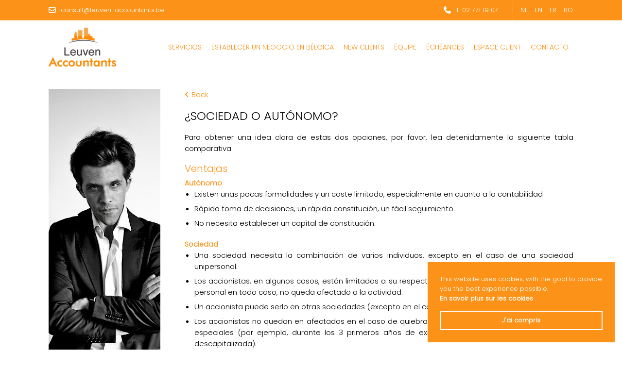

--- FILE ---
content_type: text/html; charset=UTF-8
request_url: https://www.leuven-accountants.be/es/establecer-un-negocio-en-belgica/sociedad-o-autonomo/
body_size: 7663
content:
<!DOCTYPE html>
<html lang="es-ES" class="no-js">
<head>
		<meta charset="UTF-8">
	<meta name="viewport" content="width=device-width, initial-scale=1">
	<link rel="profile" href="http://gmpg.org/xfn/11">
	<link rel="stylesheet" href="https://www.leuven-accountants.be/wp-content/themes/fidupress-leuvenaccountants/style.css?ver=1.0" type="text/css" media="screen" />
	<link rel="stylesheet" href="https://www.leuven-accountants.be/wp-content/themes/fidupress-leuvenaccountants/assets/js/zoombox/zoombox.css" type="text/css" media="screen" />
	<link rel="stylesheet" href="https://www.leuven-accountants.be/wp-content/themes/fidupress-leuvenaccountants/style.css?ver=1.0" type="text/css" media="screen" />
		<link rel="preconnect" href="https://fonts.googleapis.com">
	<link rel="preconnect" href="https://fonts.gstatic.com" crossorigin>
	<link href="https://fonts.googleapis.com/css2?family=Poppins:wght@300&display=swap" rel="stylesheet">
	<script>(function(html){html.className = html.className.replace(/\bno-js\b/,'js')})(document.documentElement);</script>
<meta name='robots' content='index, follow, max-image-preview:large, max-snippet:-1, max-video-preview:-1' />
	<style>img:is([sizes="auto" i], [sizes^="auto," i]) { contain-intrinsic-size: 3000px 1500px }</style>
	<link rel="alternate" hreflang="nl-nl" href="https://www.leuven-accountants.be/nl/opstart-van-een-nieuwe-economische-activiteit/opstart-als-zelfstandige-of-via-een-afzonderlijke-onderneming/" />
<link rel="alternate" hreflang="es-es" href="https://www.leuven-accountants.be/es/establecer-un-negocio-en-belgica/sociedad-o-autonomo/" />
<link rel="alternate" hreflang="en-us" href="https://www.leuven-accountants.be/en/setting-up-business-in-belgium/private-or-legal-person/" />
<link rel="alternate" hreflang="fr-fr" href="https://www.leuven-accountants.be/demarrer-une-activite/personne-prive-ou-juridique-legale/" />
<link rel="alternate" hreflang="ro-ro" href="https://www.leuven-accountants.be/ro/inregistrarea-unei-afaceri-in-belgia/independent-sau-societate-comerciala/" />
<link rel="alternate" hreflang="x-default" href="https://www.leuven-accountants.be/demarrer-une-activite/personne-prive-ou-juridique-legale/" />

	<!-- This site is optimized with the Yoast SEO plugin v26.7 - https://yoast.com/wordpress/plugins/seo/ -->
	<title>¿SOCIEDAD O AUTÓNOMO? - Leuven Accountants</title>
	<link rel="canonical" href="https://www.leuven-accountants.be/es/establecer-un-negocio-en-belgica/sociedad-o-autonomo/" />
	<meta property="og:locale" content="es_ES" />
	<meta property="og:type" content="article" />
	<meta property="og:title" content="¿SOCIEDAD O AUTÓNOMO? - Leuven Accountants" />
	<meta property="og:description" content="Para obtener una idea clara de estas dos opciones, por favor, lea detenidamente la siguiente tabla comparativa Ventajas Autónomo Existen unas pocas formalidades y un coste limitado, especialmente en cuanto a la contabilidad Rápida toma de decisiones, un rápida constitución, un fácil seguimiento. No necesita establecer un capital de constitución. Sociedad Una sociedad necesita la [&hellip;]" />
	<meta property="og:url" content="https://www.leuven-accountants.be/es/establecer-un-negocio-en-belgica/sociedad-o-autonomo/" />
	<meta property="og:site_name" content="Leuven Accountants" />
	<meta property="article:modified_time" content="2022-01-07T14:18:26+00:00" />
	<meta name="twitter:card" content="summary_large_image" />
	<meta name="twitter:label1" content="Est. reading time" />
	<meta name="twitter:data1" content="2 minutes" />
	<script type="application/ld+json" class="yoast-schema-graph">{"@context":"https://schema.org","@graph":[{"@type":"WebPage","@id":"https://www.leuven-accountants.be/es/establecer-un-negocio-en-belgica/sociedad-o-autonomo/","url":"https://www.leuven-accountants.be/es/establecer-un-negocio-en-belgica/sociedad-o-autonomo/","name":"¿SOCIEDAD O AUTÓNOMO? - Leuven Accountants","isPartOf":{"@id":"https://www.leuven-accountants.be/#website"},"datePublished":"2018-10-25T12:21:23+00:00","dateModified":"2022-01-07T14:18:26+00:00","breadcrumb":{"@id":"https://www.leuven-accountants.be/es/establecer-un-negocio-en-belgica/sociedad-o-autonomo/#breadcrumb"},"inLanguage":"es-ES","potentialAction":[{"@type":"ReadAction","target":["https://www.leuven-accountants.be/es/establecer-un-negocio-en-belgica/sociedad-o-autonomo/"]}]},{"@type":"BreadcrumbList","@id":"https://www.leuven-accountants.be/es/establecer-un-negocio-en-belgica/sociedad-o-autonomo/#breadcrumb","itemListElement":[{"@type":"ListItem","position":1,"name":"Accueil","item":"https://www.leuven-accountants.be/es/"},{"@type":"ListItem","position":2,"name":"Establecer un Negocio en Bélgica","item":"https://www.leuven-accountants.be/es/establecer-un-negocio-en-belgica/"},{"@type":"ListItem","position":3,"name":"¿SOCIEDAD O AUTÓNOMO?"}]},{"@type":"WebSite","@id":"https://www.leuven-accountants.be/#website","url":"https://www.leuven-accountants.be/","name":"Leuven Accountants","description":"&lt;strong&gt;Leuven Accountants&lt;/strong&gt; est une entreprise Internationale de comptabilité offrant à ses clients une comptabilité appropriée et une consultance optimisée des impôts. Le cabinet est compétent au sein du contexte belge, pour les citoyens redevables de l’impôt belge. Nous sommes aussi reconnus en tant que guide fiable et compagnon pour les expatriés qui ont besoin de constituer leur activité, d&#039;en assurer la croissance et l’organisation sur le territoire belge.","potentialAction":[{"@type":"SearchAction","target":{"@type":"EntryPoint","urlTemplate":"https://www.leuven-accountants.be/?s={search_term_string}"},"query-input":{"@type":"PropertyValueSpecification","valueRequired":true,"valueName":"search_term_string"}}],"inLanguage":"es-ES"}]}</script>
	<!-- / Yoast SEO plugin. -->


<link rel='stylesheet' id='wp-block-library-css' href='https://www.leuven-accountants.be/wp-includes/css/dist/block-library/style.min.css?ver=6.8.3' type='text/css' media='all' />
<style id='classic-theme-styles-inline-css' type='text/css'>
/*! This file is auto-generated */
.wp-block-button__link{color:#fff;background-color:#32373c;border-radius:9999px;box-shadow:none;text-decoration:none;padding:calc(.667em + 2px) calc(1.333em + 2px);font-size:1.125em}.wp-block-file__button{background:#32373c;color:#fff;text-decoration:none}
</style>
<style id='global-styles-inline-css' type='text/css'>
:root{--wp--preset--aspect-ratio--square: 1;--wp--preset--aspect-ratio--4-3: 4/3;--wp--preset--aspect-ratio--3-4: 3/4;--wp--preset--aspect-ratio--3-2: 3/2;--wp--preset--aspect-ratio--2-3: 2/3;--wp--preset--aspect-ratio--16-9: 16/9;--wp--preset--aspect-ratio--9-16: 9/16;--wp--preset--color--black: #000000;--wp--preset--color--cyan-bluish-gray: #abb8c3;--wp--preset--color--white: #ffffff;--wp--preset--color--pale-pink: #f78da7;--wp--preset--color--vivid-red: #cf2e2e;--wp--preset--color--luminous-vivid-orange: #ff6900;--wp--preset--color--luminous-vivid-amber: #fcb900;--wp--preset--color--light-green-cyan: #7bdcb5;--wp--preset--color--vivid-green-cyan: #00d084;--wp--preset--color--pale-cyan-blue: #8ed1fc;--wp--preset--color--vivid-cyan-blue: #0693e3;--wp--preset--color--vivid-purple: #9b51e0;--wp--preset--gradient--vivid-cyan-blue-to-vivid-purple: linear-gradient(135deg,rgba(6,147,227,1) 0%,rgb(155,81,224) 100%);--wp--preset--gradient--light-green-cyan-to-vivid-green-cyan: linear-gradient(135deg,rgb(122,220,180) 0%,rgb(0,208,130) 100%);--wp--preset--gradient--luminous-vivid-amber-to-luminous-vivid-orange: linear-gradient(135deg,rgba(252,185,0,1) 0%,rgba(255,105,0,1) 100%);--wp--preset--gradient--luminous-vivid-orange-to-vivid-red: linear-gradient(135deg,rgba(255,105,0,1) 0%,rgb(207,46,46) 100%);--wp--preset--gradient--very-light-gray-to-cyan-bluish-gray: linear-gradient(135deg,rgb(238,238,238) 0%,rgb(169,184,195) 100%);--wp--preset--gradient--cool-to-warm-spectrum: linear-gradient(135deg,rgb(74,234,220) 0%,rgb(151,120,209) 20%,rgb(207,42,186) 40%,rgb(238,44,130) 60%,rgb(251,105,98) 80%,rgb(254,248,76) 100%);--wp--preset--gradient--blush-light-purple: linear-gradient(135deg,rgb(255,206,236) 0%,rgb(152,150,240) 100%);--wp--preset--gradient--blush-bordeaux: linear-gradient(135deg,rgb(254,205,165) 0%,rgb(254,45,45) 50%,rgb(107,0,62) 100%);--wp--preset--gradient--luminous-dusk: linear-gradient(135deg,rgb(255,203,112) 0%,rgb(199,81,192) 50%,rgb(65,88,208) 100%);--wp--preset--gradient--pale-ocean: linear-gradient(135deg,rgb(255,245,203) 0%,rgb(182,227,212) 50%,rgb(51,167,181) 100%);--wp--preset--gradient--electric-grass: linear-gradient(135deg,rgb(202,248,128) 0%,rgb(113,206,126) 100%);--wp--preset--gradient--midnight: linear-gradient(135deg,rgb(2,3,129) 0%,rgb(40,116,252) 100%);--wp--preset--font-size--small: 13px;--wp--preset--font-size--medium: 20px;--wp--preset--font-size--large: 36px;--wp--preset--font-size--x-large: 42px;--wp--preset--spacing--20: 0.44rem;--wp--preset--spacing--30: 0.67rem;--wp--preset--spacing--40: 1rem;--wp--preset--spacing--50: 1.5rem;--wp--preset--spacing--60: 2.25rem;--wp--preset--spacing--70: 3.38rem;--wp--preset--spacing--80: 5.06rem;--wp--preset--shadow--natural: 6px 6px 9px rgba(0, 0, 0, 0.2);--wp--preset--shadow--deep: 12px 12px 50px rgba(0, 0, 0, 0.4);--wp--preset--shadow--sharp: 6px 6px 0px rgba(0, 0, 0, 0.2);--wp--preset--shadow--outlined: 6px 6px 0px -3px rgba(255, 255, 255, 1), 6px 6px rgba(0, 0, 0, 1);--wp--preset--shadow--crisp: 6px 6px 0px rgba(0, 0, 0, 1);}:where(.is-layout-flex){gap: 0.5em;}:where(.is-layout-grid){gap: 0.5em;}body .is-layout-flex{display: flex;}.is-layout-flex{flex-wrap: wrap;align-items: center;}.is-layout-flex > :is(*, div){margin: 0;}body .is-layout-grid{display: grid;}.is-layout-grid > :is(*, div){margin: 0;}:where(.wp-block-columns.is-layout-flex){gap: 2em;}:where(.wp-block-columns.is-layout-grid){gap: 2em;}:where(.wp-block-post-template.is-layout-flex){gap: 1.25em;}:where(.wp-block-post-template.is-layout-grid){gap: 1.25em;}.has-black-color{color: var(--wp--preset--color--black) !important;}.has-cyan-bluish-gray-color{color: var(--wp--preset--color--cyan-bluish-gray) !important;}.has-white-color{color: var(--wp--preset--color--white) !important;}.has-pale-pink-color{color: var(--wp--preset--color--pale-pink) !important;}.has-vivid-red-color{color: var(--wp--preset--color--vivid-red) !important;}.has-luminous-vivid-orange-color{color: var(--wp--preset--color--luminous-vivid-orange) !important;}.has-luminous-vivid-amber-color{color: var(--wp--preset--color--luminous-vivid-amber) !important;}.has-light-green-cyan-color{color: var(--wp--preset--color--light-green-cyan) !important;}.has-vivid-green-cyan-color{color: var(--wp--preset--color--vivid-green-cyan) !important;}.has-pale-cyan-blue-color{color: var(--wp--preset--color--pale-cyan-blue) !important;}.has-vivid-cyan-blue-color{color: var(--wp--preset--color--vivid-cyan-blue) !important;}.has-vivid-purple-color{color: var(--wp--preset--color--vivid-purple) !important;}.has-black-background-color{background-color: var(--wp--preset--color--black) !important;}.has-cyan-bluish-gray-background-color{background-color: var(--wp--preset--color--cyan-bluish-gray) !important;}.has-white-background-color{background-color: var(--wp--preset--color--white) !important;}.has-pale-pink-background-color{background-color: var(--wp--preset--color--pale-pink) !important;}.has-vivid-red-background-color{background-color: var(--wp--preset--color--vivid-red) !important;}.has-luminous-vivid-orange-background-color{background-color: var(--wp--preset--color--luminous-vivid-orange) !important;}.has-luminous-vivid-amber-background-color{background-color: var(--wp--preset--color--luminous-vivid-amber) !important;}.has-light-green-cyan-background-color{background-color: var(--wp--preset--color--light-green-cyan) !important;}.has-vivid-green-cyan-background-color{background-color: var(--wp--preset--color--vivid-green-cyan) !important;}.has-pale-cyan-blue-background-color{background-color: var(--wp--preset--color--pale-cyan-blue) !important;}.has-vivid-cyan-blue-background-color{background-color: var(--wp--preset--color--vivid-cyan-blue) !important;}.has-vivid-purple-background-color{background-color: var(--wp--preset--color--vivid-purple) !important;}.has-black-border-color{border-color: var(--wp--preset--color--black) !important;}.has-cyan-bluish-gray-border-color{border-color: var(--wp--preset--color--cyan-bluish-gray) !important;}.has-white-border-color{border-color: var(--wp--preset--color--white) !important;}.has-pale-pink-border-color{border-color: var(--wp--preset--color--pale-pink) !important;}.has-vivid-red-border-color{border-color: var(--wp--preset--color--vivid-red) !important;}.has-luminous-vivid-orange-border-color{border-color: var(--wp--preset--color--luminous-vivid-orange) !important;}.has-luminous-vivid-amber-border-color{border-color: var(--wp--preset--color--luminous-vivid-amber) !important;}.has-light-green-cyan-border-color{border-color: var(--wp--preset--color--light-green-cyan) !important;}.has-vivid-green-cyan-border-color{border-color: var(--wp--preset--color--vivid-green-cyan) !important;}.has-pale-cyan-blue-border-color{border-color: var(--wp--preset--color--pale-cyan-blue) !important;}.has-vivid-cyan-blue-border-color{border-color: var(--wp--preset--color--vivid-cyan-blue) !important;}.has-vivid-purple-border-color{border-color: var(--wp--preset--color--vivid-purple) !important;}.has-vivid-cyan-blue-to-vivid-purple-gradient-background{background: var(--wp--preset--gradient--vivid-cyan-blue-to-vivid-purple) !important;}.has-light-green-cyan-to-vivid-green-cyan-gradient-background{background: var(--wp--preset--gradient--light-green-cyan-to-vivid-green-cyan) !important;}.has-luminous-vivid-amber-to-luminous-vivid-orange-gradient-background{background: var(--wp--preset--gradient--luminous-vivid-amber-to-luminous-vivid-orange) !important;}.has-luminous-vivid-orange-to-vivid-red-gradient-background{background: var(--wp--preset--gradient--luminous-vivid-orange-to-vivid-red) !important;}.has-very-light-gray-to-cyan-bluish-gray-gradient-background{background: var(--wp--preset--gradient--very-light-gray-to-cyan-bluish-gray) !important;}.has-cool-to-warm-spectrum-gradient-background{background: var(--wp--preset--gradient--cool-to-warm-spectrum) !important;}.has-blush-light-purple-gradient-background{background: var(--wp--preset--gradient--blush-light-purple) !important;}.has-blush-bordeaux-gradient-background{background: var(--wp--preset--gradient--blush-bordeaux) !important;}.has-luminous-dusk-gradient-background{background: var(--wp--preset--gradient--luminous-dusk) !important;}.has-pale-ocean-gradient-background{background: var(--wp--preset--gradient--pale-ocean) !important;}.has-electric-grass-gradient-background{background: var(--wp--preset--gradient--electric-grass) !important;}.has-midnight-gradient-background{background: var(--wp--preset--gradient--midnight) !important;}.has-small-font-size{font-size: var(--wp--preset--font-size--small) !important;}.has-medium-font-size{font-size: var(--wp--preset--font-size--medium) !important;}.has-large-font-size{font-size: var(--wp--preset--font-size--large) !important;}.has-x-large-font-size{font-size: var(--wp--preset--font-size--x-large) !important;}
:where(.wp-block-post-template.is-layout-flex){gap: 1.25em;}:where(.wp-block-post-template.is-layout-grid){gap: 1.25em;}
:where(.wp-block-columns.is-layout-flex){gap: 2em;}:where(.wp-block-columns.is-layout-grid){gap: 2em;}
:root :where(.wp-block-pullquote){font-size: 1.5em;line-height: 1.6;}
</style>
<link rel='stylesheet' id='wpda_wpdp_public-css' href='https://www.leuven-accountants.be/wp-content/plugins/wp-data-access/public/../assets/css/wpda_public.css?ver=5.5.62' type='text/css' media='all' />
<link rel='stylesheet' id='wpml-legacy-horizontal-list-0-css' href='//www.leuven-accountants.be/wp-content/plugins/sitepress-multilingual-cms/templates/language-switchers/legacy-list-horizontal/style.min.css?ver=1' type='text/css' media='all' />
<script type="text/javascript" src="https://www.leuven-accountants.be/wp-includes/js/jquery/jquery.min.js?ver=3.7.1" id="jquery-core-js"></script>
<script type="text/javascript" src="https://www.leuven-accountants.be/wp-includes/js/jquery/jquery-migrate.min.js?ver=3.4.1" id="jquery-migrate-js"></script>
<script type="text/javascript" src="https://www.leuven-accountants.be/wp-includes/js/underscore.min.js?ver=1.13.7" id="underscore-js"></script>
<script type="text/javascript" src="https://www.leuven-accountants.be/wp-includes/js/backbone.min.js?ver=1.6.0" id="backbone-js"></script>
<script type="text/javascript" id="wp-api-request-js-extra">
/* <![CDATA[ */
var wpApiSettings = {"root":"https:\/\/www.leuven-accountants.be\/es\/wp-json\/","nonce":"992c36ef1d","versionString":"wp\/v2\/"};
/* ]]> */
</script>
<script type="text/javascript" src="https://www.leuven-accountants.be/wp-includes/js/api-request.min.js?ver=6.8.3" id="wp-api-request-js"></script>
<script type="text/javascript" src="https://www.leuven-accountants.be/wp-includes/js/wp-api.min.js?ver=6.8.3" id="wp-api-js"></script>
<script type="text/javascript" id="wpda_rest_api-js-extra">
/* <![CDATA[ */
var wpdaApiSettings = {"path":"wpda"};
/* ]]> */
</script>
<script type="text/javascript" src="https://www.leuven-accountants.be/wp-content/plugins/wp-data-access/public/../assets/js/wpda_rest_api.js?ver=5.5.62" id="wpda_rest_api-js"></script>
<link rel="https://api.w.org/" href="https://www.leuven-accountants.be/es/wp-json/" /><link rel="alternate" title="JSON" type="application/json" href="https://www.leuven-accountants.be/es/wp-json/wp/v2/pages/527" /><link rel="EditURI" type="application/rsd+xml" title="RSD" href="https://www.leuven-accountants.be/xmlrpc.php?rsd" />
<meta name="generator" content="WordPress 6.8.3" />
<link rel='shortlink' href='https://www.leuven-accountants.be/es/?p=527' />
<link rel="alternate" title="oEmbed (JSON)" type="application/json+oembed" href="https://www.leuven-accountants.be/es/wp-json/oembed/1.0/embed?url=https%3A%2F%2Fwww.leuven-accountants.be%2Fes%2Festablecer-un-negocio-en-belgica%2Fsociedad-o-autonomo%2F" />
<link rel="alternate" title="oEmbed (XML)" type="text/xml+oembed" href="https://www.leuven-accountants.be/es/wp-json/oembed/1.0/embed?url=https%3A%2F%2Fwww.leuven-accountants.be%2Fes%2Festablecer-un-negocio-en-belgica%2Fsociedad-o-autonomo%2F&#038;format=xml" />
<meta name="generator" content="WPML ver:4.5.8 stt:38,1,4,45,2;" />
<link rel="icon" href="https://www.leuven-accountants.be/wp-content/uploads/2018/10/cropped-logo-medium-32x32.png" sizes="32x32" />
<link rel="icon" href="https://www.leuven-accountants.be/wp-content/uploads/2018/10/cropped-logo-medium-192x192.png" sizes="192x192" />
<link rel="apple-touch-icon" href="https://www.leuven-accountants.be/wp-content/uploads/2018/10/cropped-logo-medium-180x180.png" />
<meta name="msapplication-TileImage" content="https://www.leuven-accountants.be/wp-content/uploads/2018/10/cropped-logo-medium-270x270.png" />
	<script src="https://kit.fontawesome.com/78af9d0769.js" crossorigin="anonymous"></script>
</head>
<style> :root{ --site-width: 1080px;--primary: #fc9318;--primary-filter: brightness(1.2);--primary-decoration: none;--primary-hover: #000000;--header-background: #ffffff;--header-color: #000000;--header-color-link: #fc9318;--footer-background: #fc9318;--footer-color: #ffffff;--footer-color-link: #ffffff;--font: Poppins, sans-serif;--font-color: #000000;--font-size: 15px;--font-h1: Poppins, sans-serif;--font-h1-color: #fc9318;--font-h1-size: 24px;--font-h2: Poppins, sans-serif;--font-h2-color: #fc9318;--font-h2-size: 20px; } </style><body class="wp-singular page-template-default page page-id-527 page-child parent-pageid-522 wp-theme-fidupress-leuvenaccountants top-bar">

<div id="page" class="site site-1">

	<header>
		<div class="mobile-nav-trigger"><i class="fas fa-bars m-0"></i></div>
		
				<div class="top-bar">
			<div class="wrap">
							<div class="email">
		<span><i class="far fa-envelope"></i>&#x63;&#x6f;&#x6e;&#x73;&#x75;&#x6c;&#x74;&#64;&#108;&#101;&#117;&#118;en-a&#x63;&#x63;&#x6f;&#x75;&#x6e;&#x74;&#x61;&#x6e;&#116;&#115;&#46;&#98;&#101;</span>
	</div>
			<div class="phone">
		<span><i class="fas fa-phone"></i>T: 02 771 19 07</span>
	</div>
							
<div class="wpml-ls-statics-shortcode_actions wpml-ls wpml-ls-legacy-list-horizontal">
	<ul><li class="wpml-ls-slot-shortcode_actions wpml-ls-item wpml-ls-item-nl wpml-ls-first-item wpml-ls-item-legacy-list-horizontal">
				<a href="https://www.leuven-accountants.be/nl/opstart-van-een-nieuwe-economische-activiteit/opstart-als-zelfstandige-of-via-een-afzonderlijke-onderneming/" class="wpml-ls-link">
                    <span class="wpml-ls-display">NL</span></a>
			</li><li class="wpml-ls-slot-shortcode_actions wpml-ls-item wpml-ls-item-en wpml-ls-item-legacy-list-horizontal">
				<a href="https://www.leuven-accountants.be/en/setting-up-business-in-belgium/private-or-legal-person/" class="wpml-ls-link">
                    <span class="wpml-ls-display">EN</span></a>
			</li><li class="wpml-ls-slot-shortcode_actions wpml-ls-item wpml-ls-item-fr wpml-ls-item-legacy-list-horizontal">
				<a href="https://www.leuven-accountants.be/demarrer-une-activite/personne-prive-ou-juridique-legale/" class="wpml-ls-link">
                    <span class="wpml-ls-display">FR</span></a>
			</li><li class="wpml-ls-slot-shortcode_actions wpml-ls-item wpml-ls-item-ro wpml-ls-last-item wpml-ls-item-legacy-list-horizontal">
				<a href="https://www.leuven-accountants.be/ro/inregistrarea-unei-afaceri-in-belgia/independent-sau-societate-comerciala/" class="wpml-ls-link">
                    <span class="wpml-ls-display">RO</span></a>
			</li></ul>
</div>
				
							</div>
		</div>
		
		<div class="flex main-area wrap">
			<div id="logo">
							<a href="https://www.leuven-accountants.be/es/" title="Leuven Accountants">
					<img src="https://www.leuven-accountants.be/wp-content/uploads/2022/06/cropped-image001orange.png" width="1200" height="690" alt="Leuven Accountants">
				</a>
						</div>
				
			<nav>
				<ul id="menu-nav" class="menu"><li id="menu-item-506" class="menu-item menu-item-type-post_type menu-item-object-page menu-item-home menu-item-506"><a href="https://www.leuven-accountants.be/services/">Servicios</a></li>
<li id="menu-item-522" class="menu-item menu-item-type-post_type menu-item-object-page current-page-ancestor menu-item-522"><a href="https://www.leuven-accountants.be/demarrer-une-activite/">Establecer un Negocio en Bélgica</a></li>
<li id="menu-item-542" class="menu-item menu-item-type-post_type menu-item-object-page menu-item-542"><a href="https://www.leuven-accountants.be/nouveaux-clients/">New clients</a></li>
<li id="menu-item-547" class="menu-item menu-item-type-post_type menu-item-object-page menu-item-547"><a href="https://www.leuven-accountants.be/equipe/">Équipe</a></li>
<li id="menu-item-551" class="menu-item menu-item-type-post_type menu-item-object-page menu-item-551"><a href="https://www.leuven-accountants.be/echeances/">Échéances</a></li>
<li id="menu-item-672" class="menu-item menu-item-type-custom menu-item-object-custom menu-item-672"><a target="_blank" href="https://app.winbooksconnect.be/login">Espace client</a></li>
<li id="menu-item-642" class="menu-item menu-item-type-post_type menu-item-object-page menu-item-642"><a href="https://www.leuven-accountants.be/nous-contacter/">Contacto</a></li>
</ul>											</nav>
		</div>
	</header>

	
	<div id="content" class="site-content wrap">


<div id="primary" class="content-area wrap">
	<main id="main" class="site-main" role="main">

							
		<article id="post-527" class="post-527 page type-page status-publish hentry">
							<a class="back" href="https://www.leuven-accountants.be/es/establecer-un-negocio-en-belgica/"><i class="fas fa-angle-left"></i>Back</a>
			
			<aside><img width="230" height="600" src="https://www.leuven-accountants.be/wp-content/uploads/2020/11/Charles_3361_web-1-230x600.jpg" class="attachment-aside-img size-aside-img" alt="" decoding="async" fetchpriority="high" /></aside>
			<h1 class="entry-title">¿SOCIEDAD O AUTÓNOMO?</h1>			<div class="entry-content">
				
<p>Para obtener una idea clara de estas dos opciones, por favor, lea detenidamente la siguiente tabla comparativa</p>



<h2 class="wp-block-heading">Ventajas</h2>



<h3 class="wp-block-heading">Autónomo</h3>



<ul class="wp-block-list"><li>Existen unas pocas formalidades y un coste limitado, especialmente en cuanto a la contabilidad</li><li>Rápida toma de decisiones, un rápida constitución, un fácil seguimiento.</li><li>No necesita establecer un capital de constitución.</li></ul>



<h3 class="wp-block-heading">Sociedad</h3>



<ul class="wp-block-list"><li>Una sociedad necesita la combinación de varios individuos, excepto en el caso de una sociedad unipersonal.</li><li>Los accionistas, en algunos casos, están limitados a su respectiva contribución a la sociedad. El capital personal en todo caso, no queda afectado a la actividad.</li><li>Un accionista puede serlo en otras sociedades (excepto en el caso de una sociedad unipersonal).</li><li>Los accionistas no quedan en afectados en el caso de quiebra de la sociedad, excepto en casos muy especiales (por ejemplo, durante los 3 primeros años de existencia de una sociedad gravemente descapitalizada).</li><li>La desaparición (muerte, disertación, etc.) de un accionista no pone en peligro la supervivencia del negocio. Esto cambia en el caso de una sociedad unipersonal.</li><li>Bajo nivel de impuestos comparados con los trabajadores autónomos.</li><li>La contribución ala SeguridadSocialno varía con el nivel de beneficios o dividendos distribuidos como en el caso de los autónomos.</li></ul>



<h2 class="wp-block-heading">Desventajas</h2>



<h3 class="wp-block-heading">Autónomo</h3>



<ul class="wp-block-list"><li>El trabajador independiente acarrea con todas las pérdidas; sus bienes personales deben responder por ellas ante sus acreedores.</li><li>El beneficio de la actividad está sujeto al impuesto de personas físicas. Y es generalmente más elevado que el de las sociedades.</li><li>La quiebra de la actividad independiente significa normalmente la quiebra del autónomo.</li></ul>



<h3 class="wp-block-heading">Sociedad</h3>



<ul class="wp-block-list"><li>Un capital mínimo es requerido para algunas sociedades.</li><li>La dirección de una sociedad es más difícil y complicado.</li><li>Los gastos de formación/contribución pueden ser relativamente importantes.</li><li>La legislación contable impone reglas estrictas independientemente del volumen de negocio.</li><li>La ley impone estrictas formalidades a seguir a la hora de la publicación de los estatutos.</li><li>El impuesto del beneficio comparado con la actividad independiente es bastante mas bajo en el caso de que el propietario quiera coger los beneficios de la sociedad (para propósitos personales), en otras palabras: puede haber un beneficio limitado al sacar los beneficios de la sociedad (salario del propietario).</li></ul>
			</div>
		</article>

	</main>
</div>


	</div><!-- .site-content -->

	<section id="block-4" class="widget widget_block">
<div class="wp-block-columns is-layout-flex wp-container-core-columns-is-layout-9d6595d7 wp-block-columns-is-layout-flex">
<div class="wp-block-column is-layout-flow wp-block-column-is-layout-flow" style="flex-basis:25%"></div>



<div class="wp-block-column is-layout-flow wp-block-column-is-layout-flow">
<a class="back" href="javascript:history.back()"><i class="fas fa-angle-left"></i>Back</a>
</div>



<div class="wp-block-column is-layout-flow wp-block-column-is-layout-flow" style="flex-basis:25%"></div>
</div>
</section>
	<footer>
		<div class="flex wrap">
			<div class="site-info flex">
				<div class="inline-nav">
					<strong>© Leuven Accountants 2026</strong>
					<ul id="menu-footer-es" class="menu"><li id="menu-item-570" class="menu-item menu-item-type-post_type menu-item-object-page menu-item-570"><a href="https://www.leuven-accountants.be/es/itaa-bbb-hub/">ITAA / EPHEC</a></li>
<li id="menu-item-571" class="menu-item menu-item-type-post_type menu-item-object-page menu-item-571"><a href="https://www.leuven-accountants.be/es/liens-pratiques/">Enlaces de interés</a></li>
</ul>				</div>
			</div>

			<address>
					<div class="address">
		<span><i class="fas fa-map-marker-alt"></i>Bergstraat 119
3010 Leuven
Belgica</span>
	</div>
				<div class="email">
		<span><i class="far fa-envelope"></i>cons&#117;&#108;&#116;&#64;&#108;&#x65;&#x75;&#x76;&#x65;&#x6e;&#x2d;&#x61;ccou&#110;&#116;&#97;&#110;&#116;&#x73;&#x2e;&#x62;&#x65;</span>
	</div>
			<div class="phone">
		<span><i class="fas fa-phone"></i>T: 02 771 19 07</span>
	</div>
							<div class="socials">
									</div>
			</address>
		</div>

		<span class="top">
			<i class="fa-regular fa-caret-up"></i>
			Back to top		</span>

		<div class="cookie-bar">
			<p>
			This website uses cookies, with the goal to provide you the best experience possible.			<br>
			<a href="https://www.cookiebot.com/fr/cookies-internet/" target="_blank" rel="nofollow">En savoir plus sur les cookies</a></p>
			<span class="close">J'ai compris</span>
		</div>

	</footer>

</div><!-- .site -->

<script type="speculationrules">
{"prefetch":[{"source":"document","where":{"and":[{"href_matches":"\/es\/*"},{"not":{"href_matches":["\/wp-*.php","\/wp-admin\/*","\/wp-content\/uploads\/*","\/wp-content\/*","\/wp-content\/plugins\/*","\/wp-content\/themes\/fidupress-leuvenaccountants\/*","\/es\/*\\?(.+)"]}},{"not":{"selector_matches":"a[rel~=\"nofollow\"]"}},{"not":{"selector_matches":".no-prefetch, .no-prefetch a"}}]},"eagerness":"conservative"}]}
</script>
<style id='core-block-supports-inline-css' type='text/css'>
.wp-container-core-columns-is-layout-9d6595d7{flex-wrap:nowrap;}
</style>
<script type="text/javascript" src="https://www.leuven-accountants.be/wp-content/themes/fidupress-leuvenaccountants/assets/js/app.js?ver=6.8.3" id="custom-app-js"></script>
<script type="text/javascript" src="https://www.leuven-accountants.be/wp-content/themes/fidupress-leuvenaccountants/assets/js/zoombox/zoombox.js?ver=6.8.3" id="zoombox-js"></script>
</body>
</html>
